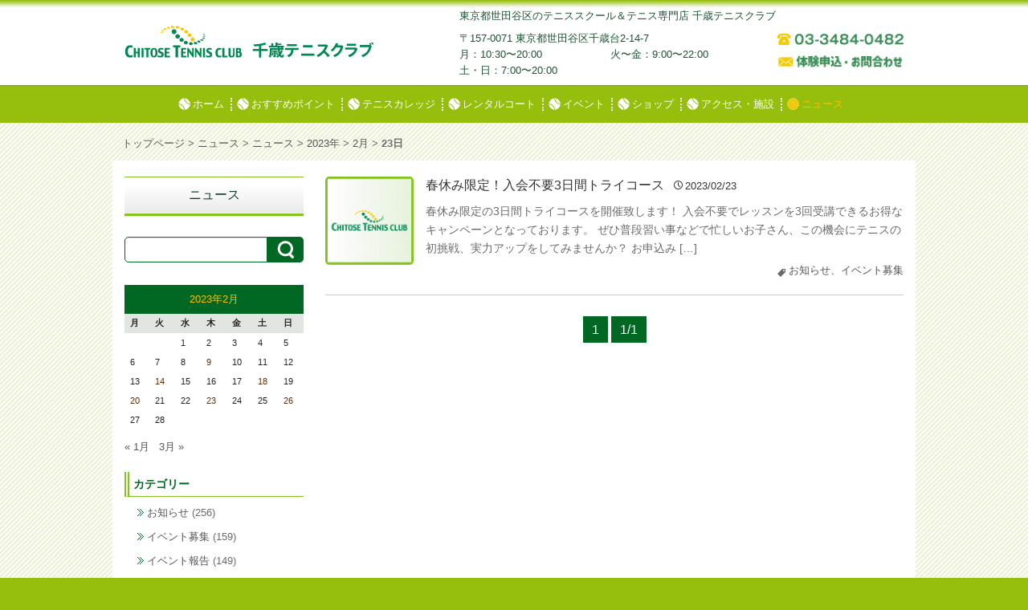

--- FILE ---
content_type: text/html; charset=UTF-8
request_url: https://tennis.chitose.jp/2023/02/23/
body_size: 33866
content:
<!--header-->
	<!--doctype-->
<!DOCTYPE html>
<html lang="ja">
<head>
	<meta charset="UTF-8" />
	<meta name="viewport" content="width=device-width,initial-scale=1.0,minimum-scale=1.0,maximum-scale=1.0,user-scalable=no" />
    <meta name="format-detection" content="telephone=no,email=no">
	<title>23 | 2月 | 2023 | 東京都世田谷区のテニススクール＆テニス専門店の千歳テニスクラブ</title>
	<link rel="profile" href="http://gmpg.org/xfn/11" />
	<link rel="pingback" href="https://tennis.chitose.jp/xmlrpc.php" />

    <link rel="stylesheet"href="https://tennis.chitose.jp/wp-content/themes/chitose/assets/js/flexslider/flexslider.css" type="text/css" media="all" />
    <script src="https://ajax.googleapis.com/ajax/libs/jquery/1/jquery.min.js"></script>
    <script type="text/javascript" src="https://tennis.chitose.jp/wp-content/themes/chitose/assets/js/flexslider/jquery.flexslider.js"></script>
    <script type="text/javascript" src="https://tennis.chitose.jp/wp-content/themes/chitose/assets/js/flexslider/use-flexslider.js"></script>
    <link rel="shortcut icon" href="https://tennis.chitose.jp/wp-content/themes/chitose/assets/images/favicon.ico" />

	<meta name='robots' content='max-image-preview:large' />
<link rel='dns-prefetch' href='//www.googletagmanager.com' />
<link rel='dns-prefetch' href='//fonts.googleapis.com' />
<link rel='dns-prefetch' href='//s.w.org' />
<link rel="alternate" type="application/rss+xml" title="東京都世田谷区のテニススクール＆テニス専門店の千歳テニスクラブ &raquo; フィード" href="https://tennis.chitose.jp/feed/" />
<link rel="alternate" type="application/rss+xml" title="東京都世田谷区のテニススクール＆テニス専門店の千歳テニスクラブ &raquo; コメントフィード" href="https://tennis.chitose.jp/comments/feed/" />
		<script type="text/javascript">
			window._wpemojiSettings = {"baseUrl":"https:\/\/s.w.org\/images\/core\/emoji\/13.1.0\/72x72\/","ext":".png","svgUrl":"https:\/\/s.w.org\/images\/core\/emoji\/13.1.0\/svg\/","svgExt":".svg","source":{"concatemoji":"https:\/\/tennis.chitose.jp\/wp-includes\/js\/wp-emoji-release.min.js?ver=5.8.2"}};
			!function(e,a,t){var n,r,o,i=a.createElement("canvas"),p=i.getContext&&i.getContext("2d");function s(e,t){var a=String.fromCharCode;p.clearRect(0,0,i.width,i.height),p.fillText(a.apply(this,e),0,0);e=i.toDataURL();return p.clearRect(0,0,i.width,i.height),p.fillText(a.apply(this,t),0,0),e===i.toDataURL()}function c(e){var t=a.createElement("script");t.src=e,t.defer=t.type="text/javascript",a.getElementsByTagName("head")[0].appendChild(t)}for(o=Array("flag","emoji"),t.supports={everything:!0,everythingExceptFlag:!0},r=0;r<o.length;r++)t.supports[o[r]]=function(e){if(!p||!p.fillText)return!1;switch(p.textBaseline="top",p.font="600 32px Arial",e){case"flag":return s([127987,65039,8205,9895,65039],[127987,65039,8203,9895,65039])?!1:!s([55356,56826,55356,56819],[55356,56826,8203,55356,56819])&&!s([55356,57332,56128,56423,56128,56418,56128,56421,56128,56430,56128,56423,56128,56447],[55356,57332,8203,56128,56423,8203,56128,56418,8203,56128,56421,8203,56128,56430,8203,56128,56423,8203,56128,56447]);case"emoji":return!s([10084,65039,8205,55357,56613],[10084,65039,8203,55357,56613])}return!1}(o[r]),t.supports.everything=t.supports.everything&&t.supports[o[r]],"flag"!==o[r]&&(t.supports.everythingExceptFlag=t.supports.everythingExceptFlag&&t.supports[o[r]]);t.supports.everythingExceptFlag=t.supports.everythingExceptFlag&&!t.supports.flag,t.DOMReady=!1,t.readyCallback=function(){t.DOMReady=!0},t.supports.everything||(n=function(){t.readyCallback()},a.addEventListener?(a.addEventListener("DOMContentLoaded",n,!1),e.addEventListener("load",n,!1)):(e.attachEvent("onload",n),a.attachEvent("onreadystatechange",function(){"complete"===a.readyState&&t.readyCallback()})),(n=t.source||{}).concatemoji?c(n.concatemoji):n.wpemoji&&n.twemoji&&(c(n.twemoji),c(n.wpemoji)))}(window,document,window._wpemojiSettings);
		</script>
		<style type="text/css">
img.wp-smiley,
img.emoji {
	display: inline !important;
	border: none !important;
	box-shadow: none !important;
	height: 1em !important;
	width: 1em !important;
	margin: 0 .07em !important;
	vertical-align: -0.1em !important;
	background: none !important;
	padding: 0 !important;
}
</style>
	<link rel='stylesheet' id='googlfont-css'  href='https://fonts.googleapis.com/css?family=Montserrat&#038;ver=20131216' type='text/css' media='all' />
<link rel='stylesheet' id='flexslidercss-css'  href='https://tennis.chitose.jp/wp-content/themes/chitose/assets/js/flexslider/flexslider.css?ver=5.8.2' type='text/css' media='all' />
<link rel='stylesheet' id='sbi_styles-css'  href='https://tennis.chitose.jp/wp-content/plugins/instagram-feed/css/sbi-styles.min.css?ver=6.5.1' type='text/css' media='all' />
<link rel='stylesheet' id='wp-block-library-css'  href='https://tennis.chitose.jp/wp-includes/css/dist/block-library/style.min.css?ver=5.8.2' type='text/css' media='all' />
<link rel='stylesheet' id='_s-style-css'  href='https://tennis.chitose.jp/wp-content/themes/chitose/style.css?ver=5.8.2' type='text/css' media='all' />
<script type='text/javascript' src='https://tennis.chitose.jp/wp-includes/js/jquery/jquery.min.js?ver=3.6.0' id='jquery-core-js'></script>
<script type='text/javascript' src='https://tennis.chitose.jp/wp-includes/js/jquery/jquery-migrate.min.js?ver=3.3.2' id='jquery-migrate-js'></script>
<script type='text/javascript' src='https://tennis.chitose.jp/wp-content/themes/chitose/assets/js/masonry/use-masonry.js?ver=1.0' id='use-masonry-js'></script>
<script type='text/javascript' src='https://tennis.chitose.jp/wp-content/themes/chitose/assets/js/rollover.js?ver=5.8.2' id='rollover-js'></script>
<script type='text/javascript' src='https://tennis.chitose.jp/wp-content/themes/chitose/assets/js/flexslider/jquery.flexslider-min.js?ver=5.8.2' id='flexslider-js'></script>
<script type='text/javascript' src='https://tennis.chitose.jp/wp-content/themes/chitose/assets/js/custom.modernizr.js?ver=20120208' id='modernizr_js-js'></script>

<!-- Google アナリティクス スニペット (Site Kit が追加) -->
<script type='text/javascript' src='https://www.googletagmanager.com/gtag/js?id=G-GL2QYJW1VQ' id='google_gtagjs-js' async></script>
<script type='text/javascript' id='google_gtagjs-js-after'>
window.dataLayer = window.dataLayer || [];function gtag(){dataLayer.push(arguments);}
gtag('set', 'linker', {"domains":["tennis.chitose.jp"]} );
gtag("js", new Date());
gtag("set", "developer_id.dZTNiMT", true);
gtag("config", "G-GL2QYJW1VQ");
</script>

<!-- (ここまで) Google アナリティクス スニペット (Site Kit が追加) -->
<link rel="https://api.w.org/" href="https://tennis.chitose.jp/wp-json/" /><link rel="EditURI" type="application/rsd+xml" title="RSD" href="https://tennis.chitose.jp/xmlrpc.php?rsd" />
<link rel="wlwmanifest" type="application/wlwmanifest+xml" href="https://tennis.chitose.jp/wp-includes/wlwmanifest.xml" /> 
<meta name="generator" content="WordPress 5.8.2" />
<meta name="generator" content="Site Kit by Google 1.113.0" />
<!-- Smooth Scroll by DarkWolf -->
<script type="text/javascript" src="https://tennis.chitose.jp/wp-content/plugins/smooth-page-scroll-to-top/files/smooth_scroll.js"></script>
<style type="text/css">@import url('https://tennis.chitose.jp/wp-content/plugins/smooth-page-scroll-to-top/files/smooth_scroll.css');</style>
<!-- Smooth Scroll by DarkWolf -->

	<!--[if lt IE 9]>
		<link rel="stylesheet" id="ie-media-css"  href="https://tennis.chitose.jp/wp-content/themes/chitose/assets/css/foundation-ie.min.css" type="text/css" media="all" />
	<![endif]-->
	<!--[if lt IE 9]>
		<script src="https://tennis.chitose.jp/wp-content/themes/chitose/assets/js/html5.js" type="text/javascript"></script>
	<![endif]-->

	<!-- Google Tag Manager -->
	<script>(function(w,d,s,l,i){w[l]=w[l]||[];w[l].push({'gtm.start':
	new Date().getTime(),event:'gtm.js'});var f=d.getElementsByTagName(s)[0],
	j=d.createElement(s),dl=l!='dataLayer'?'&l='+l:'';j.async=true;j.src=
	'https://www.googletagmanager.com/gtm.js?id='+i+dl;f.parentNode.insertBefore(j,f);
	})(window,document,'script','dataLayer','GTM-N5RSGWT');</script>
	<!-- End Google Tag Manager -->

	<!-- Google tag (gtag.js) -->
	<script async src="https://www.googletagmanager.com/gtag/js?id=G-GL2QYJW1VQ"></script>
	<script>
	  window.dataLayer = window.dataLayer || [];
	  function gtag(){dataLayer.push(arguments);}
	  gtag('js', new Date());

	  gtag('config', 'G-GL2QYJW1VQ');
	  gtag('config', 'UA-44798355-1');
	</script>

<!--juicer-->
<script src="//kitchen.juicer.cc/?color=CSSMDP8pcxE=" async></script>
<!--/juicer-->

</head>
<!--/doctype-->
<body class="archive date">

	<!-- Google Tag Manager (noscript) -->
<noscript><iframe src="https://www.googletagmanager.com/ns.html?id=GTM-N5RSGWT"
height="0" width="0" style="display:none;visibility:hidden"></iframe></noscript>
<!-- End Google Tag Manager (noscript) -->

<div id="page" class="hfeed site"><!--header-->
<header id="masthead" class="site-header" role="banner">
			<div class="row">
				<div class="site-branding large-5 columns">
					<h1 class="site-logo">
						<a href="https://tennis.chitose.jp/">
							<img src="https://tennis.chitose.jp/wp-content/themes/chitose/assets/images/logo_chitose.png" alt="千歳テニスクラブ" />
						</a>
					</h1>
				</div><!--large-8 columns-->
				<div class="large-7 columns">
                <p class="site-p1">東京都世田谷区のテニススクール＆テニス専門店 千歳テニスクラブ</p>
<div class="row">
<div class="large-7 columns">
<p class="site-p2">〒157-0071 東京都世田谷区千歳台2-14-7</p>
<div class="row">
<div class="large-6 small-6 columns">
<p>月：10:30〜20:00</p>
</div>
<div class="large-6 small-6 columns">
<p class="text-right">火〜金：9:00〜22:00</p>
</div>
</div>
<div class="row">
<div class="large-6 small-6 columns">
<p>土・日：7:00〜20:00</p>
</div>
</div>
</div>
<div class="large-5 columns h_fr">
<div class="row">
<div class="large-12 small-6 columns">
<p class="site-p3"><a href="tel:0334840482"><img src="https://tennis.chitose.jp/wp-content/themes/chitose/assets/images/header_tel.png" alt="TEL：03-3484-0482" /></a></p>
</div>
<div class="large-12 small-6 columns">
<p class="site-p4"><a href="https://ssl.form-mailer.jp/fms/68534761341942" target="_blank"><img src="https://tennis.chitose.jp/wp-content/themes/chitose/assets/images/header_mail.png" alt="お問合わせ" /></a></p>
</div>
</div>
</div>
                </div></div><!--large-4 columns-->
			</div><!--row-->
		</header><!--#masthead-->
<!--/header-->
<!-- site-navigation -->
<div class="site-address">
<div class="row">
<div class="large-12 columns">
					<nav id="site-navigation" class="navigation-main" role="navigation">
				<h1 class="menu-toggle text-right">
					<div class="genericon genericon-menu"></div>
				</h1>
						<div class="menu-global-header-container"><ul id="menu-global-header" class="menu"><li id="menu-item-595" class="menu-item menu-item-type-post_type menu-item-object-page menu-item-home menu-item-595"><a href="https://tennis.chitose.jp/">ホーム<br /><span></span></a></li>
<li id="menu-item-44" class="menu-item menu-item-type-post_type menu-item-object-page menu-item-44"><a href="https://tennis.chitose.jp/point/">おすすめポイント<br /><span></span></a></li>
<li id="menu-item-45" class="menu-item menu-item-type-post_type menu-item-object-page menu-item-has-children menu-item-45"><a href="https://tennis.chitose.jp/tenniscollege/">テニスカレッジ<br /><span></span></a>
<ul class="sub-menu">
	<li id="menu-item-140" class="menu-item menu-item-type-post_type menu-item-object-page menu-item-140"><a href="https://tennis.chitose.jp/tenniscollege/">テニスカレッジ<br /><span></span></a></li>
	<li id="menu-item-47" class="menu-item menu-item-type-post_type menu-item-object-page menu-item-47"><a href="https://tennis.chitose.jp/tenniscollege/general/">一般コース<br /><span></span></a></li>
	<li id="menu-item-46" class="menu-item menu-item-type-post_type menu-item-object-page menu-item-46"><a href="https://tennis.chitose.jp/tenniscollege/kids/">やる気ッズコース<br /><span></span></a></li>
	<li id="menu-item-48" class="menu-item menu-item-type-post_type menu-item-object-page menu-item-48"><a href="https://tennis.chitose.jp/tenniscollege/jrm/">ジュニアMコース<br /><span></span></a></li>
	<li id="menu-item-49" class="menu-item menu-item-type-post_type menu-item-object-page menu-item-49"><a href="https://tennis.chitose.jp/tenniscollege/experience/">体験レッスン・入会案内<br /><span></span></a></li>
	<li id="menu-item-50" class="menu-item menu-item-type-post_type menu-item-object-page menu-item-50"><a href="https://tennis.chitose.jp/tenniscollege/coach/">コーチ紹介<br /><span></span></a></li>
	<li id="menu-item-51" class="menu-item menu-item-type-post_type menu-item-object-page menu-item-51"><a href="https://tennis.chitose.jp/tenniscollege/qa/">Q＆A<br /><span></span></a></li>
	<li id="menu-item-52" class="menu-item menu-item-type-post_type menu-item-object-page menu-item-52"><a href="https://tennis.chitose.jp/tenniscollege/member/">会員様ページ<br /><span></span></a></li>
</ul>
</li>
<li id="menu-item-53" class="menu-item menu-item-type-post_type menu-item-object-page menu-item-53"><a href="https://tennis.chitose.jp/rentalcoat/">レンタルコート<br /><span></span></a></li>
<li id="menu-item-54" class="menu-item menu-item-type-post_type menu-item-object-page menu-item-54"><a href="https://tennis.chitose.jp/event/">イベント<br /><span></span></a></li>
<li id="menu-item-55" class="menu-item menu-item-type-post_type menu-item-object-page menu-item-55"><a href="https://tennis.chitose.jp/shop/">ショップ<br /><span></span></a></li>
<li id="menu-item-56" class="menu-item menu-item-type-post_type menu-item-object-page menu-item-56"><a href="https://tennis.chitose.jp/access/">アクセス・施設<br /><span></span></a></li>
<li id="menu-item-57" class="menu-item menu-item-type-post_type menu-item-object-page current_page_parent menu-item-57"><a href="https://tennis.chitose.jp/news/">ニュース<br /><span></span></a></li>
</ul></div>			</nav>
            </div><!--large-12 columns-->
            </div><!--row-->
            </div><!--site-address-->
            <!-- /site-navigation -->
<!--main-->
<div class="main_wrap">
<!--パンくず-->
<nav class="row">
<div class="large-12 columns pankuzu">
<a href="https://tennis.chitose.jp/">トップページ</a> &gt; <a href="https://tennis.chitose.jp/news/">ニュース</a> &gt; <a href="https://tennis.chitose.jp/news/">ニュース</a> &gt; <a href="https://tennis.chitose.jp/2023/">2023年</a> &gt; <a href="https://tennis.chitose.jp/2023/02/">2月</a> &gt; <strong class="current">23日</strong></div>
</nav>
<!--パンくず-->
<div class="row contents_w">
<div id="primary" class="content-area large-9 push-3 columns">

			
						
				
<article id="post-5995" class="post-5995 post type-post status-publish format-standard hentry category-info category-recruit">
	<div class="row">
		<div class="large-2 small-3 columns thumbnail">
			<a href="https://tennis.chitose.jp/2023/02/23/5995/" title="「春休み限定！入会不要3日間トライコース」へのパーマリンク" rel="bookmark">
									<img src="https://tennis.chitose.jp/wp-content/themes/chitose/assets/images/no_image.jpg" alt="" title="" />
							</a>
		</div> <!-- thumbnail -->
		<div class="large-10 small-9 columns">
			<header class="entry-header">
				<h3 class="entry-title"><a href="https://tennis.chitose.jp/2023/02/23/5995/" title="「春休み限定！入会不要3日間トライコース」へのパーマリンク" rel="bookmark">春休み限定！入会不要3日間トライコース</a><div class="genericon genericon-time"></div><span class="entry-time">2023/02/23</span></h3>		
			</header><!-- .entry-header -->

						<div class="entry-content">

				<p>春休み限定の3日間トライコースを開催致します！ 入会不要でレッスンを3回受講できるお得なキャンペーンとなっております。 ぜひ普段習い事などで忙しいお子さん、この機会にテニスの初挑戦、実力アップをしてみませんか？ お申込み [&hellip;]</p>
							</div><!-- .entry-content -->
			
			<footer class="entry-meta">
											<span class="cat-links">
					<div class="genericon genericon-tag"></div><a href="https://tennis.chitose.jp/category/info/" rel="category tag">お知らせ</a>、<a href="https://tennis.chitose.jp/category/recruit/" rel="category tag">イベント募集</a>				</span>
				
							
						</footer><!-- .entry-meta -->
		</div>
	</div>
</article><!-- #post-## -->
			
			<ul class="page_navi">
	<li class="current"><span>1</span></li>
	<li class="page_nums"><span>1/1</span></li>
</ul>

		</div><!--primary -->
<!--sidebar-->
<div id="news_side" class="large-3 large-pull-9 columns" role="complementary">
    <nav>
    <h4 class="widget-title">ニュース</h4>
		<aside id="search-2" class="widget widget_search"><form role="search" method="get" id="searchform" class="searchform" action="https://tennis.chitose.jp/">
				<div>
					<label class="screen-reader-text" for="s">検索:</label>
					<input type="text" value="" name="s" id="s" />
					<input type="submit" id="searchsubmit" value="検索" />
				</div>
			</form></aside><aside id="calendar-2" class="widget widget_calendar"><div id="calendar_wrap" class="calendar_wrap"><table id="wp-calendar" class="wp-calendar-table">
	<caption>2023年2月</caption>
	<thead>
	<tr>
		<th scope="col" title="月曜日">月</th>
		<th scope="col" title="火曜日">火</th>
		<th scope="col" title="水曜日">水</th>
		<th scope="col" title="木曜日">木</th>
		<th scope="col" title="金曜日">金</th>
		<th scope="col" title="土曜日">土</th>
		<th scope="col" title="日曜日">日</th>
	</tr>
	</thead>
	<tbody>
	<tr>
		<td colspan="2" class="pad">&nbsp;</td><td>1</td><td>2</td><td>3</td><td>4</td><td>5</td>
	</tr>
	<tr>
		<td>6</td><td>7</td><td>8</td><td><a href="https://tennis.chitose.jp/2023/02/09/" aria-label="2023年2月9日 に投稿を公開">9</a></td><td>10</td><td>11</td><td>12</td>
	</tr>
	<tr>
		<td>13</td><td><a href="https://tennis.chitose.jp/2023/02/14/" aria-label="2023年2月14日 に投稿を公開">14</a></td><td>15</td><td>16</td><td>17</td><td><a href="https://tennis.chitose.jp/2023/02/18/" aria-label="2023年2月18日 に投稿を公開">18</a></td><td>19</td>
	</tr>
	<tr>
		<td><a href="https://tennis.chitose.jp/2023/02/20/" aria-label="2023年2月20日 に投稿を公開">20</a></td><td>21</td><td>22</td><td><a href="https://tennis.chitose.jp/2023/02/23/" aria-label="2023年2月23日 に投稿を公開">23</a></td><td>24</td><td>25</td><td><a href="https://tennis.chitose.jp/2023/02/26/" aria-label="2023年2月26日 に投稿を公開">26</a></td>
	</tr>
	<tr>
		<td>27</td><td>28</td>
		<td class="pad" colspan="5">&nbsp;</td>
	</tr>
	</tbody>
	</table><nav aria-label="前と次の月" class="wp-calendar-nav">
		<span class="wp-calendar-nav-prev"><a href="https://tennis.chitose.jp/2023/01/">&laquo; 1月</a></span>
		<span class="pad">&nbsp;</span>
		<span class="wp-calendar-nav-next"><a href="https://tennis.chitose.jp/2023/03/">3月 &raquo;</a></span>
	</nav></div></aside><aside id="categories-2" class="widget widget_categories"><h4 class="widget-title-n">カテゴリー</h4>
			<ul>
					<li class="cat-item cat-item-1"><a href="https://tennis.chitose.jp/category/info/">お知らせ</a> (256)
</li>
	<li class="cat-item cat-item-3"><a href="https://tennis.chitose.jp/category/recruit/">イベント募集</a> (159)
</li>
	<li class="cat-item cat-item-4"><a href="https://tennis.chitose.jp/category/result/">イベント報告</a> (149)
</li>
	<li class="cat-item cat-item-5"><a href="https://tennis.chitose.jp/category/staff/">スタッフブログ</a> (1)
</li>
	<li class="cat-item cat-item-6"><a href="https://tennis.chitose.jp/category/voice/">お客様の声</a> (2)
</li>
	<li class="cat-item cat-item-7"><a href="https://tennis.chitose.jp/category/shop/">ショップ情報</a> (43)
</li>
	<li class="cat-item cat-item-13"><a href="https://tennis.chitose.jp/category/campaign/">チラシ</a> (67)
</li>
	<li class="cat-item cat-item-8"><a href="https://tennis.chitose.jp/category/memberinfo/">会員様情報</a> (380)
<ul class='children'>
	<li class="cat-item cat-item-12"><a href="https://tennis.chitose.jp/category/memberinfo/timetable/">時間割表</a> (126)
</li>
	<li class="cat-item cat-item-11"><a href="https://tennis.chitose.jp/category/memberinfo/schedule/">年間カレンダー</a> (10)
</li>
	<li class="cat-item cat-item-10"><a href="https://tennis.chitose.jp/category/memberinfo/lesson/">レッスンテーマ</a> (121)
</li>
	<li class="cat-item cat-item-9"><a href="https://tennis.chitose.jp/category/memberinfo/college/">カレッジ通信</a> (122)
</li>
</ul>
</li>
			</ul>

			</aside><aside id="archives-2" class="widget widget_archive"><h4 class="widget-title-n">アーカイブ</h4>
			<ul>
					<li><a href='https://tennis.chitose.jp/2025/11/'>2025年11月</a>&nbsp;(8)</li>
	<li><a href='https://tennis.chitose.jp/2025/10/'>2025年10月</a>&nbsp;(9)</li>
	<li><a href='https://tennis.chitose.jp/2025/09/'>2025年9月</a>&nbsp;(11)</li>
	<li><a href='https://tennis.chitose.jp/2025/08/'>2025年8月</a>&nbsp;(7)</li>
	<li><a href='https://tennis.chitose.jp/2025/07/'>2025年7月</a>&nbsp;(8)</li>
	<li><a href='https://tennis.chitose.jp/2025/06/'>2025年6月</a>&nbsp;(13)</li>
	<li><a href='https://tennis.chitose.jp/2025/05/'>2025年5月</a>&nbsp;(10)</li>
	<li><a href='https://tennis.chitose.jp/2025/04/'>2025年4月</a>&nbsp;(9)</li>
	<li><a href='https://tennis.chitose.jp/2025/03/'>2025年3月</a>&nbsp;(11)</li>
	<li><a href='https://tennis.chitose.jp/2025/02/'>2025年2月</a>&nbsp;(10)</li>
	<li><a href='https://tennis.chitose.jp/2025/01/'>2025年1月</a>&nbsp;(14)</li>
	<li><a href='https://tennis.chitose.jp/2024/12/'>2024年12月</a>&nbsp;(7)</li>
	<li><a href='https://tennis.chitose.jp/2024/11/'>2024年11月</a>&nbsp;(11)</li>
	<li><a href='https://tennis.chitose.jp/2024/10/'>2024年10月</a>&nbsp;(8)</li>
	<li><a href='https://tennis.chitose.jp/2024/09/'>2024年9月</a>&nbsp;(9)</li>
	<li><a href='https://tennis.chitose.jp/2024/08/'>2024年8月</a>&nbsp;(12)</li>
	<li><a href='https://tennis.chitose.jp/2024/07/'>2024年7月</a>&nbsp;(15)</li>
	<li><a href='https://tennis.chitose.jp/2024/06/'>2024年6月</a>&nbsp;(10)</li>
	<li><a href='https://tennis.chitose.jp/2024/05/'>2024年5月</a>&nbsp;(10)</li>
	<li><a href='https://tennis.chitose.jp/2024/04/'>2024年4月</a>&nbsp;(8)</li>
	<li><a href='https://tennis.chitose.jp/2024/03/'>2024年3月</a>&nbsp;(21)</li>
	<li><a href='https://tennis.chitose.jp/2024/02/'>2024年2月</a>&nbsp;(7)</li>
	<li><a href='https://tennis.chitose.jp/2024/01/'>2024年1月</a>&nbsp;(16)</li>
	<li><a href='https://tennis.chitose.jp/2023/12/'>2023年12月</a>&nbsp;(8)</li>
	<li><a href='https://tennis.chitose.jp/2023/11/'>2023年11月</a>&nbsp;(13)</li>
	<li><a href='https://tennis.chitose.jp/2023/10/'>2023年10月</a>&nbsp;(9)</li>
	<li><a href='https://tennis.chitose.jp/2023/09/'>2023年9月</a>&nbsp;(10)</li>
	<li><a href='https://tennis.chitose.jp/2023/08/'>2023年8月</a>&nbsp;(12)</li>
	<li><a href='https://tennis.chitose.jp/2023/07/'>2023年7月</a>&nbsp;(12)</li>
	<li><a href='https://tennis.chitose.jp/2023/06/'>2023年6月</a>&nbsp;(10)</li>
	<li><a href='https://tennis.chitose.jp/2023/05/'>2023年5月</a>&nbsp;(10)</li>
	<li><a href='https://tennis.chitose.jp/2023/04/'>2023年4月</a>&nbsp;(11)</li>
	<li><a href='https://tennis.chitose.jp/2023/03/'>2023年3月</a>&nbsp;(11)</li>
	<li><a href='https://tennis.chitose.jp/2023/02/' aria-current="page">2023年2月</a>&nbsp;(9)</li>
	<li><a href='https://tennis.chitose.jp/2023/01/'>2023年1月</a>&nbsp;(12)</li>
	<li><a href='https://tennis.chitose.jp/2022/12/'>2022年12月</a>&nbsp;(9)</li>
	<li><a href='https://tennis.chitose.jp/2022/11/'>2022年11月</a>&nbsp;(12)</li>
	<li><a href='https://tennis.chitose.jp/2022/10/'>2022年10月</a>&nbsp;(12)</li>
	<li><a href='https://tennis.chitose.jp/2022/09/'>2022年9月</a>&nbsp;(9)</li>
	<li><a href='https://tennis.chitose.jp/2022/08/'>2022年8月</a>&nbsp;(10)</li>
	<li><a href='https://tennis.chitose.jp/2022/07/'>2022年7月</a>&nbsp;(10)</li>
	<li><a href='https://tennis.chitose.jp/2022/06/'>2022年6月</a>&nbsp;(10)</li>
	<li><a href='https://tennis.chitose.jp/2022/05/'>2022年5月</a>&nbsp;(11)</li>
	<li><a href='https://tennis.chitose.jp/2022/04/'>2022年4月</a>&nbsp;(9)</li>
	<li><a href='https://tennis.chitose.jp/2022/03/'>2022年3月</a>&nbsp;(9)</li>
	<li><a href='https://tennis.chitose.jp/2022/02/'>2022年2月</a>&nbsp;(12)</li>
	<li><a href='https://tennis.chitose.jp/2022/01/'>2022年1月</a>&nbsp;(15)</li>
	<li><a href='https://tennis.chitose.jp/2021/12/'>2021年12月</a>&nbsp;(8)</li>
	<li><a href='https://tennis.chitose.jp/2021/11/'>2021年11月</a>&nbsp;(12)</li>
	<li><a href='https://tennis.chitose.jp/2021/10/'>2021年10月</a>&nbsp;(7)</li>
	<li><a href='https://tennis.chitose.jp/2021/09/'>2021年9月</a>&nbsp;(10)</li>
	<li><a href='https://tennis.chitose.jp/2021/08/'>2021年8月</a>&nbsp;(16)</li>
	<li><a href='https://tennis.chitose.jp/2021/07/'>2021年7月</a>&nbsp;(11)</li>
	<li><a href='https://tennis.chitose.jp/2021/06/'>2021年6月</a>&nbsp;(9)</li>
	<li><a href='https://tennis.chitose.jp/2021/05/'>2021年5月</a>&nbsp;(8)</li>
	<li><a href='https://tennis.chitose.jp/2021/04/'>2021年4月</a>&nbsp;(9)</li>
	<li><a href='https://tennis.chitose.jp/2021/03/'>2021年3月</a>&nbsp;(13)</li>
	<li><a href='https://tennis.chitose.jp/2021/02/'>2021年2月</a>&nbsp;(9)</li>
	<li><a href='https://tennis.chitose.jp/2021/01/'>2021年1月</a>&nbsp;(12)</li>
	<li><a href='https://tennis.chitose.jp/2020/12/'>2020年12月</a>&nbsp;(6)</li>
	<li><a href='https://tennis.chitose.jp/2020/11/'>2020年11月</a>&nbsp;(10)</li>
	<li><a href='https://tennis.chitose.jp/2020/10/'>2020年10月</a>&nbsp;(10)</li>
	<li><a href='https://tennis.chitose.jp/2020/09/'>2020年9月</a>&nbsp;(6)</li>
	<li><a href='https://tennis.chitose.jp/2020/08/'>2020年8月</a>&nbsp;(12)</li>
	<li><a href='https://tennis.chitose.jp/2020/07/'>2020年7月</a>&nbsp;(7)</li>
	<li><a href='https://tennis.chitose.jp/2020/06/'>2020年6月</a>&nbsp;(10)</li>
	<li><a href='https://tennis.chitose.jp/2020/05/'>2020年5月</a>&nbsp;(11)</li>
	<li><a href='https://tennis.chitose.jp/2020/04/'>2020年4月</a>&nbsp;(7)</li>
	<li><a href='https://tennis.chitose.jp/2020/03/'>2020年3月</a>&nbsp;(7)</li>
	<li><a href='https://tennis.chitose.jp/2020/02/'>2020年2月</a>&nbsp;(10)</li>
	<li><a href='https://tennis.chitose.jp/2020/01/'>2020年1月</a>&nbsp;(14)</li>
	<li><a href='https://tennis.chitose.jp/2019/12/'>2019年12月</a>&nbsp;(8)</li>
	<li><a href='https://tennis.chitose.jp/2019/11/'>2019年11月</a>&nbsp;(8)</li>
	<li><a href='https://tennis.chitose.jp/2019/10/'>2019年10月</a>&nbsp;(3)</li>
	<li><a href='https://tennis.chitose.jp/2019/09/'>2019年9月</a>&nbsp;(5)</li>
	<li><a href='https://tennis.chitose.jp/2019/08/'>2019年8月</a>&nbsp;(8)</li>
	<li><a href='https://tennis.chitose.jp/2019/07/'>2019年7月</a>&nbsp;(4)</li>
	<li><a href='https://tennis.chitose.jp/2019/06/'>2019年6月</a>&nbsp;(3)</li>
	<li><a href='https://tennis.chitose.jp/2019/05/'>2019年5月</a>&nbsp;(8)</li>
	<li><a href='https://tennis.chitose.jp/2019/04/'>2019年4月</a>&nbsp;(4)</li>
	<li><a href='https://tennis.chitose.jp/2019/03/'>2019年3月</a>&nbsp;(4)</li>
	<li><a href='https://tennis.chitose.jp/2019/02/'>2019年2月</a>&nbsp;(4)</li>
	<li><a href='https://tennis.chitose.jp/2019/01/'>2019年1月</a>&nbsp;(6)</li>
	<li><a href='https://tennis.chitose.jp/2018/12/'>2018年12月</a>&nbsp;(5)</li>
	<li><a href='https://tennis.chitose.jp/2018/11/'>2018年11月</a>&nbsp;(3)</li>
	<li><a href='https://tennis.chitose.jp/2018/10/'>2018年10月</a>&nbsp;(5)</li>
	<li><a href='https://tennis.chitose.jp/2018/09/'>2018年9月</a>&nbsp;(7)</li>
	<li><a href='https://tennis.chitose.jp/2018/08/'>2018年8月</a>&nbsp;(5)</li>
	<li><a href='https://tennis.chitose.jp/2018/07/'>2018年7月</a>&nbsp;(5)</li>
	<li><a href='https://tennis.chitose.jp/2018/06/'>2018年6月</a>&nbsp;(4)</li>
	<li><a href='https://tennis.chitose.jp/2018/05/'>2018年5月</a>&nbsp;(5)</li>
	<li><a href='https://tennis.chitose.jp/2018/04/'>2018年4月</a>&nbsp;(4)</li>
	<li><a href='https://tennis.chitose.jp/2018/03/'>2018年3月</a>&nbsp;(3)</li>
	<li><a href='https://tennis.chitose.jp/2018/02/'>2018年2月</a>&nbsp;(3)</li>
	<li><a href='https://tennis.chitose.jp/2018/01/'>2018年1月</a>&nbsp;(4)</li>
	<li><a href='https://tennis.chitose.jp/2017/12/'>2017年12月</a>&nbsp;(3)</li>
	<li><a href='https://tennis.chitose.jp/2017/11/'>2017年11月</a>&nbsp;(3)</li>
	<li><a href='https://tennis.chitose.jp/2017/10/'>2017年10月</a>&nbsp;(3)</li>
	<li><a href='https://tennis.chitose.jp/2017/09/'>2017年9月</a>&nbsp;(3)</li>
	<li><a href='https://tennis.chitose.jp/2017/08/'>2017年8月</a>&nbsp;(3)</li>
	<li><a href='https://tennis.chitose.jp/2017/07/'>2017年7月</a>&nbsp;(3)</li>
	<li><a href='https://tennis.chitose.jp/2017/06/'>2017年6月</a>&nbsp;(3)</li>
	<li><a href='https://tennis.chitose.jp/2017/05/'>2017年5月</a>&nbsp;(3)</li>
	<li><a href='https://tennis.chitose.jp/2017/04/'>2017年4月</a>&nbsp;(3)</li>
	<li><a href='https://tennis.chitose.jp/2017/03/'>2017年3月</a>&nbsp;(3)</li>
	<li><a href='https://tennis.chitose.jp/2017/02/'>2017年2月</a>&nbsp;(3)</li>
	<li><a href='https://tennis.chitose.jp/2017/01/'>2017年1月</a>&nbsp;(3)</li>
	<li><a href='https://tennis.chitose.jp/2016/12/'>2016年12月</a>&nbsp;(5)</li>
	<li><a href='https://tennis.chitose.jp/2016/11/'>2016年11月</a>&nbsp;(3)</li>
	<li><a href='https://tennis.chitose.jp/2016/10/'>2016年10月</a>&nbsp;(3)</li>
	<li><a href='https://tennis.chitose.jp/2016/09/'>2016年9月</a>&nbsp;(3)</li>
	<li><a href='https://tennis.chitose.jp/2016/08/'>2016年8月</a>&nbsp;(3)</li>
	<li><a href='https://tennis.chitose.jp/2016/07/'>2016年7月</a>&nbsp;(3)</li>
	<li><a href='https://tennis.chitose.jp/2016/06/'>2016年6月</a>&nbsp;(3)</li>
	<li><a href='https://tennis.chitose.jp/2016/05/'>2016年5月</a>&nbsp;(3)</li>
	<li><a href='https://tennis.chitose.jp/2016/04/'>2016年4月</a>&nbsp;(1)</li>
	<li><a href='https://tennis.chitose.jp/2016/03/'>2016年3月</a>&nbsp;(1)</li>
	<li><a href='https://tennis.chitose.jp/2016/02/'>2016年2月</a>&nbsp;(3)</li>
	<li><a href='https://tennis.chitose.jp/2016/01/'>2016年1月</a>&nbsp;(3)</li>
	<li><a href='https://tennis.chitose.jp/2015/12/'>2015年12月</a>&nbsp;(3)</li>
	<li><a href='https://tennis.chitose.jp/2015/11/'>2015年11月</a>&nbsp;(4)</li>
	<li><a href='https://tennis.chitose.jp/2015/10/'>2015年10月</a>&nbsp;(3)</li>
	<li><a href='https://tennis.chitose.jp/2015/09/'>2015年9月</a>&nbsp;(3)</li>
	<li><a href='https://tennis.chitose.jp/2015/08/'>2015年8月</a>&nbsp;(3)</li>
	<li><a href='https://tennis.chitose.jp/2015/07/'>2015年7月</a>&nbsp;(3)</li>
	<li><a href='https://tennis.chitose.jp/2015/06/'>2015年6月</a>&nbsp;(3)</li>
	<li><a href='https://tennis.chitose.jp/2015/05/'>2015年5月</a>&nbsp;(3)</li>
	<li><a href='https://tennis.chitose.jp/2015/04/'>2015年4月</a>&nbsp;(5)</li>
	<li><a href='https://tennis.chitose.jp/2015/03/'>2015年3月</a>&nbsp;(5)</li>
			</ul>

			</aside> 
        </nav>   </div>
<!--/sidebar-->
</div><!-- row-->


</div><!--main_wrap -->
<!--main-->
            <!--footer-->
<footer id="colophon" class="site-footer" role="contentinfo">
			<div class="row">
				<div class="large-6 columns footer_l">
						<p class="footer_p1">(c) 2014 Chitose Tennis Club All rights reserved.</p>
					</div><!-- footer_l -->
                    <div class="large-6 columns footer_r">
					
						 <ul>
      <li><a href="https://tennis.chitose.jp/sitemap/">サイトマップ</a></li><li><a href="https://tennis.chitose.jp/link/">リンク</a></li><li><a href="https://tennis.chitose.jp/privacy/">プライバシーポリシー</a></li><li><a href="https://tennis.chitose.jp/recruitment/">採用情報</a></li>
      </ul>
					</div><!-- footer_r -->
			</div><!-- row -->
		</footer><!-- #colophon -->
　        <!--/footer-->



</div><!-- #page -->

<!-- Smooth Scroll by DarkWolf --><a href="#" class="scrollup">Scroll</a><!-- Smooth Scroll by DarkWolf -->
<!-- Instagram Feed JS -->
<script type="text/javascript">
var sbiajaxurl = "https://tennis.chitose.jp/wp-admin/admin-ajax.php";
</script>
<script type='text/javascript' src='https://tennis.chitose.jp/wp-includes/js/imagesloaded.min.js?ver=4.1.4' id='imagesloaded-js'></script>
<script type='text/javascript' src='https://tennis.chitose.jp/wp-includes/js/masonry.min.js?ver=4.2.2' id='masonry-js'></script>
<script type='text/javascript' src='https://tennis.chitose.jp/wp-content/themes/chitose/assets/js/navigation.js?ver=20120206' id='_s-navigation-js'></script>
<script type='text/javascript' src='https://tennis.chitose.jp/wp-content/themes/chitose/assets/js/skip-link-focus-fix.js?ver=20130115' id='_s-skip-link-focus-fix-js'></script>
<script type='text/javascript' src='https://tennis.chitose.jp/wp-includes/js/wp-embed.min.js?ver=5.8.2' id='wp-embed-js'></script>

<!-- Google Tag Manager (noscript) -->
<noscript><iframe src="https://www.googletagmanager.com/ns.html?id=GTM-N5RSGWT"
height="0" width="0" style="display:none;visibility:hidden"></iframe></noscript>
<!-- End Google Tag Manager (noscript) -->
</body>
</html>


--- FILE ---
content_type: application/javascript
request_url: https://tennis.chitose.jp/wp-content/themes/chitose/assets/js/flexslider/use-flexslider.js
body_size: 134
content:
// Can also be used with $(document).ready()
$("document").ready(function(){
  $('.flexslider').flexslider({
    animation: "slide",
    controlNav: "thumbnails",
	//スライドの時間
slideshowSpeed: 4000
  });
});

--- FILE ---
content_type: application/javascript
request_url: https://tennis.chitose.jp/wp-content/themes/chitose/assets/js/masonry/use-masonry.js?ver=1.0
body_size: 86
content:
jQuery(function() {

	jQuery(window).load(function() {
		jQuery('.masonry-wrapper').masonry({
			itemSelector: '.masonry-grid',
			isAnimated: true
		});
	});
});

--- FILE ---
content_type: application/javascript
request_url: https://in.treasuredata.com/js/v3/global_id?callback=TreasureJSONPCallback1
body_size: 124
content:
typeof TreasureJSONPCallback1 === 'function' && TreasureJSONPCallback1({"global_id":"4415bd90-2bd6-4e21-8008-66acc6c3ef3d"});